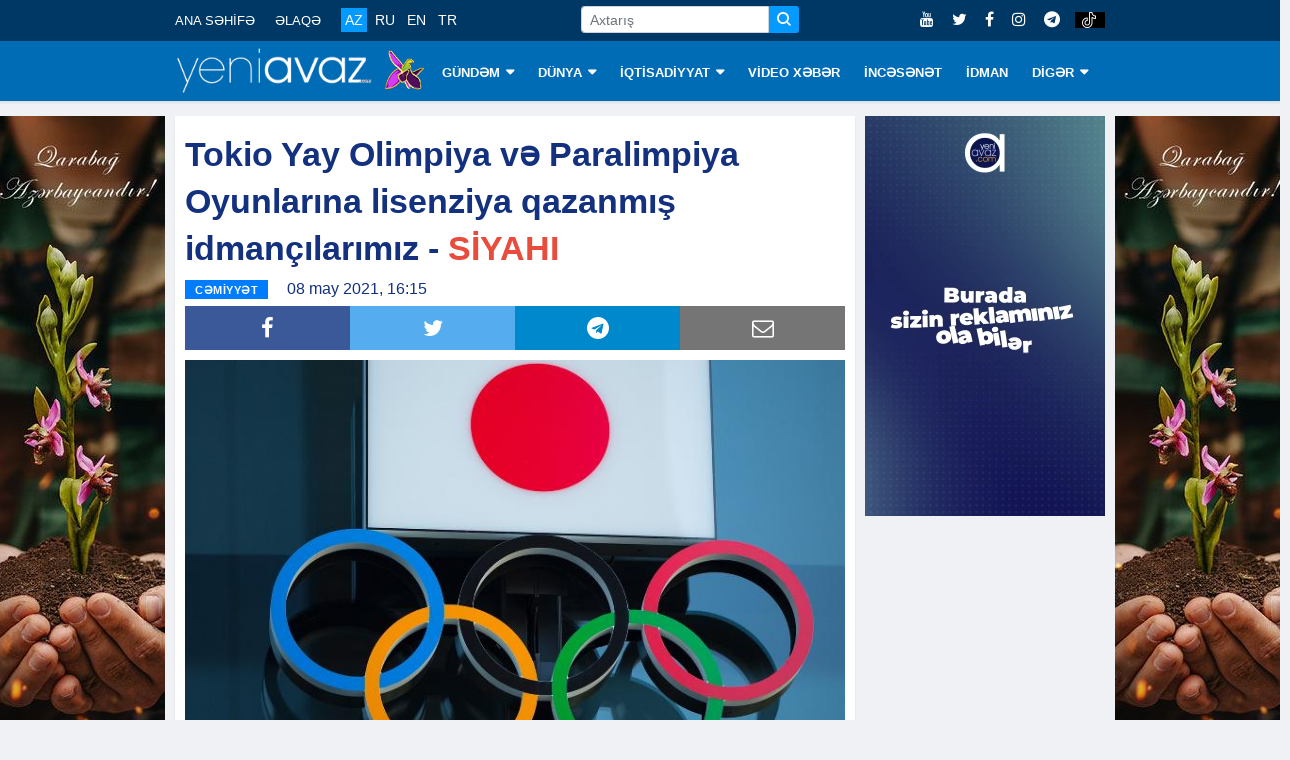

--- FILE ---
content_type: text/html; charset=utf-8
request_url: https://www.yeniavaz.com/az/news/167302/tokio-yay-olimpiya-ve-paralimpiya-oyunlarina-lisenziya-qazanmis-idmancilarimiz-siyahi
body_size: 10709
content:


<!doctype html>
<html lang="en">

<head itemscope itemtype="http://schema.org/WebSite">
    <!-- Google tag (gtag.js) -->
    <script async src="https://www.googletagmanager.com/gtag/js?id=G-03YQ0Q449G" type="f7eac47713c3a0d069cb5ff8-text/javascript"></script>
    <script type="f7eac47713c3a0d069cb5ff8-text/javascript">
        window.dataLayer = window.dataLayer || [];
        function gtag() { dataLayer.push(arguments); }
        gtag('js', new Date());

        gtag('config', 'G-03YQ0Q449G');
    </script>

    <meta name="google-site-verification" content="cMOhWueBZuvXdk_xejIdKnephguDN-5EQIYsOthAKUg" />

    <!-- Basic Page Needs =====================================-->
    <meta charset="utf-8">

    <meta http-equiv="refresh" content="600">

    <!-- Chrome, Firefox OS and Opera -->
    <meta name="theme-color" content="#0066ad">
    <!-- Windows Phone -->
    <meta name="msapplication-navbutton-color" content="#0066ad">
    <!-- iOS Safari -->
    <meta name="apple-mobile-web-app-status-bar-style" content="#0066ad">

    <!-- Mobile Specific Metas ================================-->
    <meta http-equiv="X-UA-Compatible" content="IE=edge">
    <meta name="viewport" content="width=device-width, initial-scale=1, shrink-to-fit=no">

    <!-- Schema.org markup for Google+ -->
    <meta itemprop="name" content="Tokio Yay Olimpiya və Paralimpiya Oyunlarına lisenziya qazanmış idmançılarımız - SİYAHI" />
    <meta itemprop="description" content="Yaponiyanın paytaxtı Tokioda keçiriləcək XXXll Yay Olimpiya və XVl Yay Paralimpiya Oyunlarına lisenziya qazanmış Azərbaycan idmançılarının siyahısı yenilənib.Gə" />
    <meta itemprop="image" content="https://cdn.yeniavaz.com/uploadedfiles/custom/2021/5/8/1/58d45df4-fa2d-44a3-a598-509fe64835ba/tokiyo-olimpic.jpg" />

    <!-- Twitter Card data -->
    <meta name="twitter:url" content="https://www.yeniavaz.com/az/news/167302/tokio-yay-olimpiya-ve-paralimpiya-oyunlarina-lisenziya-qazanmis-idmancilarimiz-siyahi" />
    <meta name="twitter:card" content="summary" />
    <meta name="twitter:creator" content="yeniavaz.com" />
    <meta name="twitter:title" content="Tokio Yay Olimpiya və Paralimpiya Oyunlarına lisenziya qazanmış idmançılarımız - SİYAHI" />
    <meta name="twitter:image" content="https://cdn.yeniavaz.com/uploadedfiles/custom/2021/5/8/1/58d45df4-fa2d-44a3-a598-509fe64835ba/tokiyo-olimpic.jpg">


    <!-- Site Title- -->
    <title>Tokio Yay Olimpiya və Paralimpiya Oyunlarına lisenziya qazanmış idmançılarımız - SİYAHI</title>

    <!-- META TAGS for SEO -->
    <meta charset="utf-8" />
    <meta name="description" content="Yaponiyanın paytaxtı Tokioda keçiriləcək XXXll Yay Olimpiya və XVl Yay Paralimpiya Oyunlarına lisenziya qazanmış Azərbaycan idmançılarının siyahısı yenilənib.Gə">
    <meta name="keywords" content="Tokio,Yay,Olimpiya,və,Paralimpiya,Oyunlarına,lisenziya,qazanmış,idmançılarımız,SİYAHI,ve,Oyunlarina,qazanmis,idmancilarimiz,SIYAHI,">
    <meta name="copyright" content="Copyright yeniavaz.com">
    <meta name="author" content="yeniavaz.com">
    <meta name="owner" content="yeniavaz.com">

    <!--favicon-->
    <link rel="apple-touch-icon" sizes="57x57" href="/Content/favicon/apple-icon-57x57.png">
    <link rel="apple-touch-icon" sizes="60x60" href="/Content/favicon/apple-icon-60x60.png">
    <link rel="apple-touch-icon" sizes="72x72" href="/Content/favicon/apple-icon-72x72.png">
    <link rel="apple-touch-icon" sizes="76x76" href="/Content/favicon/apple-icon-76x76.png">
    <link rel="apple-touch-icon" sizes="114x114" href="/Content/favicon/apple-icon-114x114.png">
    <link rel="apple-touch-icon" sizes="120x120" href="/Content/favicon/apple-icon-120x120.png">
    <link rel="apple-touch-icon" sizes="144x144" href="/Content/favicon/apple-icon-144x144.png">
    <link rel="apple-touch-icon" sizes="152x152" href="/Content/favicon/apple-icon-152x152.png">
    <link rel="apple-touch-icon" sizes="180x180" href="/Content/favicon/apple-icon-180x180.png">
    <link rel="icon" type="image/png" sizes="192x192" href="/Content/favicon/android-icon-192x192.png">
    <link rel="icon" type="image/png" sizes="32x32" href="/Content/favicon/favicon-32x32.png">
    <link rel="icon" type="image/png" sizes="96x96" href="/Content/favicon/favicon-96x96.png">
    <link rel="icon" type="image/png" sizes="16x16" href="/Content/favicon/favicon-16x16.png">

    <!-- VIEWPORT -->
    <meta name="viewport" content="width=device-width,initial-scale=1.0">

    <!-- FACEBOOK -->
    <meta property="fb:app_id" content="2085451688136025" />
    <meta property="og:url" content="https://www.yeniavaz.com/az/news/167302/tokio-yay-olimpiya-ve-paralimpiya-oyunlarina-lisenziya-qazanmis-idmancilarimiz-siyahi" />
    <meta property="og:type" content="website" />
    <meta property="og:description" content="Yaponiyanın paytaxtı Tokioda keçiriləcək XXXll Yay Olimpiya və XVl Yay Paralimpiya Oyunlarına lisenziya qazanmış Azərbaycan idmançılarının siyahısı yenilənib.Gə" />
    <meta property="og:title" content="Tokio Yay Olimpiya və Paralimpiya Oyunlarına lisenziya qazanmış idmançılarımız - SİYAHI" />
    <meta property="og:site_name" content="www.yeniavaz.com" />
    <meta property="og:image" content="https://cdn.yeniavaz.com/uploadedfiles/custom/2021/5/8/1/58d45df4-fa2d-44a3-a598-509fe64835ba/tokiyo-olimpic.jpg" />
    <meta property="og:image:url" content="https://cdn.yeniavaz.com/uploadedfiles/custom/2021/5/8/1/58d45df4-fa2d-44a3-a598-509fe64835ba/tokiyo-olimpic.jpg" />
    <meta property="og:image:width" content="480" />
    <meta property="og:image:height" content="280" />

    
    <meta name="robots" content="index,follow" />

    <link rel="canonical" href="https://www.yeniavaz.com/az/news/167302/tokio-yay-olimpiya-ve-paralimpiya-oyunlarina-lisenziya-qazanmis-idmancilarimiz-siyahi" />

    <link href="/Content/css/YourBundle?v=FrOtlYgMSV8XbU6XdVST_wBAFWMaWDPOZZqzuNEZ1Rs1" rel="stylesheet"/>


    
    <link href="/Content/css/CustomCss_News.min.css?v=1.3" rel="stylesheet" />


    <link rel="manifest" href="/manifest.json" />
    

    

    

    
	
	<script async src="https://pagead2.googlesyndication.com/pagead/js/adsbygoogle.js?client=ca-pub-6981521523503885" crossorigin="anonymous" type="f7eac47713c3a0d069cb5ff8-text/javascript"></script>

    <script type="f7eac47713c3a0d069cb5ff8-text/javascript">
        window.digitalks = window.digitalks || new function () { var t = this; t._e = [], t._c = {}, t.config = function (c) { var i; t._c = c, t._c.script_id ? ((i = document.createElement("script")).src = "//data.digitalks.az/v1/scripts/" + t._c.script_id + "/track.js?&cb=" + Math.random(), i.async = !0, document.head.appendChild(i)) : console.error("digitalks: script_id cannot be empty!") };["track", "identify"].forEach(function (c) { t[c] = function () { t._e.push([c].concat(Array.prototype.slice.call(arguments, 0))) } }) };

        digitalks.config({
            script_id: "94a35c92-656d-4d94-af10-2a289c21ec12",
            page_url: location.href,
            referrer: document.referrer
        })
    </script>
</head>

<body class="body-color" itemscope="itemscope" itemtype="http://schema.org/WebPage">

    <section id="sectionTopBanner1" class="header-middle horizontal-banner d-none d-sm-block">

    </section>

    <section class="top-bar d-none d-lg-block d-xl-none d-xl-block" id="sectionMenuTop">
        <div class="container">
            <div class="row">
                <div class="col-lg-9 align-self-center md-center-item">

                    <ul class="ts-top-nav">
                        <li>
                            <a href="/az">ANA SƏHİFƏ</a>
                        </li>
                        <li>
                            <a href="/az/contact">ƏLAQƏ</a>
                        </li>
                        <li>
                            <div class="divLang">
                                <a href="/az" class="lang  activeMenu">AZ</a>
                                <a href="/ru" class="lang  ">RU</a>
                                <a href="/en" class="lang  ">EN</a>
                                <a href="/tr" class="lang  ">TR</a>
                            </div>
                        </li>
                        <li class="customWidth-90">

                        </li>
                        <li>
                            <form class="frmSearch1">
                                <div class="input-group input-group-sm">
                                    <input type="text" placeholder="Axtarış" autocomplete="off" class="form-control txtSearch">
                                    <div class="input-group-prepend">
                                        <button type="button" class="btn btn-primary btn-sm btnSearch">
                                            <i class="icon icon-search"></i>
                                        </button>
                                    </div>
                                </div>
                            </form>
                        </li>
                    </ul>
                </div>

                <div class="col-lg-3 text-right align-self-center">
                    <ul class="top-social">
                        <li>
                            <a href="https://www.youtube.com/c/YeniAvazTV" target="_blank">
                                <i class="fa fa-youtube"></i>
                            </a>
                            <a href="https://twitter.com/yeniavaz_com" target="_blank">
                                <i class="fa fa-twitter"></i>
                            </a>
                            <a href="https://www.facebook.com/yeniavaz2016" target="_blank">
                                <i class="fa fa-facebook"></i>
                            </a>

                            <a href="https://www.instagram.com/yeniavaz_com/" target="_blank">
                                <i class="fa fa-instagram"></i>
                            </a>

                            <a href="https://t.me/yeniavaz" target="_blank">
                                <i class="fa fa-telegram"></i>
                            </a>

                            <a href="https://www.tiktok.com/@yeniavaz.com" target="_blank" class="tiktok">
                                <img src="/Content/images/icon/tiktok-64.png" />
                            </a>
                        </li>
                    </ul>
                </div>

            </div>
        </div>
    </section>

    <section id="sectionBannerMobileTop" class="d-block d-sm-none">
        <div class="MobileTop1_1">
                <div class="MobileTop1_2">

                </div>
        </div>
    </section>

    <header class="navbar-standerd nav-item" id="navHeader">
        <input name="__RequestVerificationToken" type="hidden" value="TXxzILvaNx86GhfTEyfXA92e-NaciJSn-ACWefAssY9A47qeBjp-hI-RWhAGLB7ooPaPUl9CbfRXNB6f2DtNUhmCNpcnXrMkDlsAAw6X0Mg1" />

        <div class="container">
            <div class="row">

                <div class="col-lg-12">
                    <nav class="navigation ts-main-menu navigation-landscape">
                        <div class="nav-header d-block d-sm-none d-none d-sm-block d-md-none d-md-block d-lg-none">
                            <div style="text-align: center;">
                                <a class="nav-brand" href="/az">
                                    <img src="/Content/images/logo/yeniavaz.png"
                                         style="height: 38px; width: 167px;" alt="Loqo">
                                </a>

                                <img class="img-xb-mobil" src="/Content/images/custom/xb64.png"
                                     style="height: 35px; width: 34px;" />
                            </div>

                            <form class="frmSearch1" style="display: none;">
                                <div class="input-group input-group-sm">
                                    <input type="text" placeholder="Axtarış" autocomplete="off" class="form-control txtSearch">
                                    <div class="input-group-prepend">
                                        <button type="button" class="btn btn-primary btn-sm btnSearch">
                                            <i class="icon icon-search"></i>
                                        </button>
                                    </div>
                                </div>
                            </form>

                            <div class="nav-toggle"></div>
                            <div class="nav-search">
                                <i class="icon icon-search searchIcon"></i>
                                <div class="closeIcon customHide">✕</div>
                            </div>

                            <div class="divBottomMobile">
                                <div class="divLang">
                                    <a href="/az" class="lang  activeMenu">AZ</a>
                                    <a href="/ru" class="lang  ">RU</a>
                                    <a href="/en" class="lang  ">EN</a>
                                    <a href="/tr" class="lang  ">TR</a>
                                </div>

                                <div style="float:right; margin-top: -32px;">
                                    <ul class="top-social">
                                        <li>
                                            <a href="https://www.youtube.com/c/YeniAvazTV" target="_blank">
                                                <i class="fa fa-youtube"></i>
                                            </a>
                                            <a href="https://twitter.com/yeniavaz_com" target="_blank">
                                                <i class="fa fa-twitter"></i>
                                            </a>
                                            <a href="https://www.facebook.com/yeniavaz2016" target="_blank">
                                                <i class="fa fa-facebook"></i>
                                            </a>

                                            <a href="https://www.instagram.com/yeniavaz_com/" target="_blank">
                                                <i class="fa fa-instagram"></i>
                                            </a>

                                            <a href="https://t.me/yeniavaz" target="_blank">
                                                <i class="fa fa-telegram"></i>
                                            </a>

                                            <a href="https://www.tiktok.com/@yeniavaz.com" target="_blank" class="tiktok">
                                                <img src="/Content/images/icon/tiktok-64.png" />
                                            </a>
                                        </li>
                                    </ul>
                                </div>
                            </div>
                        </div>

                        <div class="nav-menus-wrapper clearfix">
                            <ul class="nav-menu">
                                <li class="customLogo d-none d-lg-block d-xl-none d-xl-block">
                                    <a style="padding-left:0 !important;" href="/az">
                                        <img src="/Content/images/logo/yeniavaz.png"
                                             style="height: 45px; width:197px;" alt="Loqo">
                                    </a>

                                    <img class="img-xb-desktop" src="/Content/images/custom/xb64.png"
                                         style="height: 42px; width: 41px;" />
                                </li>

                                    <li>
                                        <a href="/az/menu/1/gundem">G&#220;NDƏM</a>

                                            <ul class="nav-dropdown">
                                                    <li><a href="/az/menu/81/siyaset">SİYASƏT</a></li>
                                                    <li><a href="/az/menu/10/cemiyyet">CƏMİYYƏT</a></li>
                                                    <li><a href="/az/menu/11/hadise">HADİSƏ</a></li>
                                                    <li><a href="/az/menu/82/kriminal">KRİMİNAL</a></li>
                                            </ul>
                                    </li>
                                    <li>
                                        <a href="/az/menu/2/dunya">D&#220;NYA</a>

                                            <ul class="nav-dropdown">
                                                    <li><a href="/az/menu/8/qeribe-dunya">QƏRİBƏ D&#220;NYA</a></li>
                                            </ul>
                                    </li>
                                    <li>
                                        <a href="/az/menu/3/iqtisadiyyat">İQTİSADİYYAT</a>

                                            <ul class="nav-dropdown">
                                                    <li><a href="/az/menu/83/statistika">STATİSTİKA</a></li>
                                                    <li><a href="/az/menu/84/tender">TENDER</a></li>
                                                    <li><a href="/az/menu/85/maliyye">MALİYYƏ</a></li>
                                                    <li><a href="/az/menu/86/avtomobil">AVTOMOBİL</a></li>
                                                    <li><a href="/az/menu/87/insaat-ve-emlak">İNŞAAT VƏ ƏMLAK</a></li>
                                                    <li><a href="/az/menu/88/turizm">TURİZM</a></li>
                                                    <li><a href="/az/menu/89/aqrar">AQRAR</a></li>
                                                    <li><a href="/az/menu/90/ticaret">TİCARƏT</a></li>
                                            </ul>
                                    </li>
                                    <li>
                                        <a href="/az/menu/18/video-xeber">VİDEO XƏBƏR</a>

                                    </li>
                                    <li>
                                        <a href="/az/menu/4/incesenet">İNCƏSƏNƏT</a>

                                    </li>
                                    <li>
                                        <a href="/az/menu/6/idman">İDMAN</a>

                                    </li>
                                    <li>
                                        <a href="/az/menu/79/diger">DİGƏR</a>

                                            <ul class="nav-dropdown">
                                                    <li><a href="/az/menu/91/arasdirma">ARAŞDIRMA</a></li>
                                                    <li><a href="/az/menu/80/elm-ve-texnologiya">ELM VƏ TEXNOLOGİYA</a></li>
                                                    <li><a href="/az/menu/13/saglamliq">SAĞLAMLIQ</a></li>
                                                    <li><a href="/az/menu/19/hemsohbet">HƏMS&#214;HBƏT</a></li>
                                                    <li><a href="/az/menu/24/infoqrafika">İNFOQRAFİKA</a></li>
                                                    <li><a href="/az/menu/25/elanlar">ELANLAR</a></li>
                                                    <li><a href="/az/menu/27/psixologiya">PSİXOLOGİYA</a></li>
                                                    <li><a href="/az/menu/92/aile">AİLƏ</a></li>
                                                    <li><a href="/az/authors">YAZARLAR</a></li>
                                                    <li><a href="/az/menu/23/edebiyyat">ƏDƏBİYYAT</a></li>
                                                    <li><a href="/az/menu/93/fotoreportaj">FOTOREPORTAJ</a></li>
                                            </ul>
                                    </li>

                                <li class="d-block d-sm-none">
                                    <a href="/az/contact">ƏLAQƏ</a>
                                </li>
                            </ul>
                        </div>
                    </nav>
                </div>
            </div>
        </div>
    </header>

    <section class="block-wrapper d-none d-lg-block sectionVerticalBanner" id="sectionVerticalBanner">
        <div class="container">
            <div style="position: relative;">
                <div class="mainVerticalBanner left">
                    <div class="vertical-banner left divAdvertisement2" id="divAdvertisement2_1">
<img alt="" src="https://cdn.yeniavaz.com/uploadedfiles/custom/2021/5/27/1/59974f2a-de5a-4355-a627-13d18693bee2/qarabag-banner2.jpg" style="width: 175px; height: 666px;" />                    </div>
                </div>
                <div class="mainVerticalBanner right">
                    <div class="vertical-banner right divAdvertisement2" id="divAdvertisement2_2">
<img alt="" src="https://cdn.yeniavaz.com/uploadedfiles/custom/2021/5/27/1/59974f2a-de5a-4355-a627-13d18693bee2/qarabag-banner2.jpg" style="width: 175px; height: 666px;" />                    </div>
                </div>
            </div>
        </div>
    </section>

    <div id="divDetectScreen" class="d-none d-lg-block" style="height:0;"></div>

    

<section class="single-post-wrapper" id="sectionSinglePost">
    <div class="container">
        <div class="row">
            <div itemscope itemtype="http://schema.org/NewsArticle" class="col-lg-9" id="divBlockLeft">

                <div class="ts-grid-box content-wrapper">
                    <div class="entry-header">
                        <h1 class="post-title lg" itemprop="name">Tokio Yay Olimpiya və Paralimpiya Oyunlarına lisenziya qazanmış idman&ccedil;ılarımız - <span style="color:#e74c3c;">SİYAHI</span>
</h1>

                        <meta itemprop="datePublished" content="2021-05-08">
                        <meta itemprop="dateModified" content="2021-05-08">
                        <meta itemprop="author" content="www.yeniavaz.com">
                        <meta itemprop="image" content="https://cdn.yeniavaz.com/uploadedfiles/custom/2021/5/8/1/58d45df4-fa2d-44a3-a598-509fe64835ba/tokiyo-olimpic.jpg">
                        <link itemprop="mainEntityOfPage" href="https://www.yeniavaz.com/az/news/167302/tokio-yay-olimpiya-ve-paralimpiya-oyunlarina-lisenziya-qazanmis-idmancilarimiz-siyahi" />

                        <div itemprop="publisher" itemscope itemtype="http://schema.org/Organization">
                            <meta itemprop="name" content="yeniavaz.com">
                            <div itemprop="logo" itemscope itemtype="https://schema.org/ImageObject">
                                <meta itemprop="url" content="https://www.yeniavaz.com/Content/images/logo/yeniavaz.png">
                            </div>
                        </div>

                        <meta itemprop="headline" content="Tokio Yay Olimpiya və Paralimpiya Oyunlarına lisenziya qazanmış idman&#231;ılarımız - SİYAHI">

                        <div>
                            <ul class="post-meta-info" style="float:left;">
                                <li>
                                    <span class="post-cat ts-yellow-bg" style="position: relative; background-color: #007dff">CƏMİYYƏT</span>
                                </li>
                                <li>
                                    08 may 2021, 16:15
                                </li>
                                
                            </ul>

                        </div>

                        <div class="divSocialShare widgets social-widget" style="clear:both;">
    <ul class="ts-social-list">
        <li class="ts-facebook">
            <a class="share" href="https://www.facebook.com/sharer.php?u=https://www.yeniavaz.com/az/news/167302/tokio-yay-olimpiya-ve-paralimpiya-oyunlarina-lisenziya-qazanmis-idmancilarimiz-siyahi" target="_blank">
                <i class="fa fa-facebook"></i>
            </a>
        </li>
        <li class="ts-google-plus d-none d-lg-none d-xl-none">
            <a class="share" href="https://plus.google.com/share?url=https://www.yeniavaz.com/az/news/167302/tokio-yay-olimpiya-ve-paralimpiya-oyunlarina-lisenziya-qazanmis-idmancilarimiz-siyahi" target="_blank">
                <i class="fa fa-google-plus"></i>
            </a>
        </li>
        <li class="ts-twitter">
            <a class="share" href="https://twitter.com/share?url=https://www.yeniavaz.com/az/news/167302/tokio-yay-olimpiya-ve-paralimpiya-oyunlarina-lisenziya-qazanmis-idmancilarimiz-siyahi" target="_blank">
                <i class="fa fa-twitter"></i>
            </a>
        </li>
        <li class="ts-linkedin d-none">
            <a class="share" href="http://www.linkedin.com/shareArticle?mini=true&amp;url=https://www.yeniavaz.com/az/news/167302/tokio-yay-olimpiya-ve-paralimpiya-oyunlarina-lisenziya-qazanmis-idmancilarimiz-siyahi" target="_blank">
                <i class="fa fa-linkedin"></i>
            </a>
        </li>
        <li class="ts-whatsapp d-lg-none d-xl-none">
            <a class="whatsapp" href="whatsapp://send?text=https://www.yeniavaz.com/az/news/167302/tokio-yay-olimpiya-ve-paralimpiya-oyunlarina-lisenziya-qazanmis-idmancilarimiz-siyahi" data-action="share/whatsapp/share">
                <i class="fa fa-whatsapp"></i>
            </a>
        </li>
        <li class="ts-telegram">
            <a href="https://t.me/share/url?url=https://www.yeniavaz.com/az/news/167302/tokio-yay-olimpiya-ve-paralimpiya-oyunlarina-lisenziya-qazanmis-idmancilarimiz-siyahi" target="_blank">
                <i class="fa fa-telegram"></i>
            </a>
        </li>
        <li class="ts-email d-none d-lg-block d-xl-block">
            <a href="/cdn-cgi/l/email-protection#[base64]" target="_blank">
                <i class="fa fa-envelope-o"></i>
            </a>
        </li>
    </ul>
</div>

                    </div>

                    <div class="post-content-area" style="clear:both;">

                        <!--<div class="d-block d-sm-none" style="width: 100%;text-align: center; margin: 0 0 20px 0;">
            <div class="kivpro_ya_mobile1" style="max-height:100px;overflow:hidden;">
                <script async src="https://pagead2.googlesyndication.com/pagead/js/adsbygoogle.js"></script>-->
                        <!-- yeniavaz.com_mobile_news_1 -->
                        <!--<ins class="adsbygoogle"
                         style="display:inline-block;width:300px;height:100px"
                         data-ad-client="ca-pub-5008846581636996"
                         data-ad-slot="7092124366"></ins>
                    <script>
                        (adsbygoogle = window.adsbygoogle || []).push({});

                    </script>
                </div>
            </div>-->

                        <div itemprop="articleBody" class="entry-content post-media post-featured-image" id="divContentCustomFormat">
<p><strong><img alt="" src="https://cdn.yeniavaz.com/uploadedfiles/custom/2021/5/8/1/58d45df4-fa2d-44a3-a598-509fe64835ba/tokiyo-olimpic.jpg" style="width: 700px; height: 460px;" /><br />
Yaponiyanın paytaxtı Tokioda ke&ccedil;iriləcək XXXll Yay Olimpiya və XVl Yay Paralimpiya Oyunlarına lisenziya qazanmış Azərbaycan idman&ccedil;ılarının siyahısı yenilənib.</strong></p>

<p>Gənclər və İdman Nazirliyinin mətbuat katibi Səmayə Məmmədovanın&nbsp;verdiyi məlumata g&ouml;rə, siyahıya &ouml;tən g&uuml;n daha 2 yeni idman&ccedil;ı əlavə olunub. Bolqarıstanın paytaxtı Sofiyada ke&ccedil;irilən Avropa Təsnifat Turnirində taekvondo&ccedil;u Fəridə Əzizova (67 kq) və D&uuml;nya Təsnifat Turnirində qadın g&uuml;ləş&ccedil;i Elis Manolova (68 kq) finala y&uuml;ksələrək, həmin vəsiqələrə yiyələniblər. Hələlik olimpiadaya 19, paralimpiadaya 9 azərbaycanlı idman&ccedil;ının lisenziyası rəsmiləşib. Həmin vəsiqələri beynəlxalq idman federasiyaları rəsmən elan edib.</p>

<p><strong>XXXII Yay Olimpiya Oyunlarına lisenziya qazanmış idman&ccedil;ıların</strong></p>

<p><strong>S İ Y A H I S I</strong></p>

<table>
	<thead>
		<tr>
			<th>S/S</th>
			<th>İdman&ccedil;ının adı və soyadı</th>
			<th>İdman n&ouml;v&uuml; və fənni</th>
			<th>Lisenziya qazanılan yarışın adı</th>
			<th>Lisenziya qazanılan yarışın tarixi və yeri</th>
			<th>Qeyd</th>
		</tr>
	</thead>
	<tbody>
		<tr>
			<td>
			<p>1.</p>
			</td>
			<td>Anna Skidan</td>
			<td>Atletika (&ccedil;əkic atma)</td>
			<td>World Challange Nanjing 2019</td>
			<td>20-21 may 2019-cu il,<br />
			&Ccedil;in, Nanjinq</td>
			<td>Final mərhələsində 5-ci yer olmaqla lisenziya əldə etdi</td>
		</tr>
		<tr>
			<td>
			<p>2.</p>
			</td>
			<td>Nazim Babayev</td>
			<td>Atletika<br />
			(&uuml;&ccedil; təkanla tullanma)</td>
			<td>Qış d&uuml;nya turu</td>
			<td>18-20 fevral 2020-ci il,<br />
			Fransa, Lievin</td>
			<td>Final mərhələsində 2-ci yer olmaqla lisenziya əldə etdi</td>
		</tr>
		<tr>
			<td>
			<p>3.</p>
			</td>
			<td>Maksim Şemberev</td>
			<td>&Uuml;zg&uuml;&ccedil;&uuml;l&uuml;k (400 m qarışıq)</td>
			<td>D&uuml;nya &ccedil;empionatı</td>
			<td>12-28 iyul 2019-cu il,<br />
			Cənubi Koreya, Kvanju</td>
			<td>Final mərhələsində 6-cı yer olmaqla lisenziya əldə etdi</td>
		</tr>
		<tr>
			<td>
			<p>4.</p>
			</td>
			<td>Mariya Stadnik</td>
			<td>Qadın g&uuml;ləşi (50 kq)</td>
			<td>D&uuml;nya &ccedil;empionatı</td>
			<td>14-22 sentyabr 2019-cu il,<br />
			Qazaxıstan, Nur-Sultan</td>
			<td>Qızıl medal qazanmaqla lisenziya əldə etdi</td>
		</tr>
		<tr>
			<td>
			<p>5.</p>
			</td>
			<td>Elis Manolova</td>
			<td>Qadın g&uuml;ləşi (68 kq)</td>
			<td>D&uuml;nya Olimpiya təsnifat turniri</td>
			<td>06-09 may 2021-ci il,<br />
			Bolqarıstan, Sofiya</td>
			<td>Finala &ccedil;ıxmaqla lisenziya qazandı</td>
		</tr>
		<tr>
			<td>
			<p>6.</p>
			</td>
			<td>Şərif Şərifov</td>
			<td>Sərbəst g&uuml;ləş (97 kq)</td>
			<td>D&uuml;nya &ccedil;empionatı</td>
			<td>14-22 sentyabr 2019-cu il,<br />
			Qazaxıstan, Nur-Sultan</td>
			<td>G&uuml;m&uuml;ş medal qazanmaqla lisenziya əldə etdi</td>
		</tr>
		<tr>
			<td>
			<p>7.</p>
			</td>
			<td>Hacı Əliyev</td>
			<td>Sərbəst g&uuml;ləş (65 kq)</td>
			<td>Avropa Olimpiya təsnifat turniri</td>
			<td>18-21 mart 2021-ci il,<br />
			Macarıstan, Budapeşt</td>
			<td>G&uuml;m&uuml;ş medal qazanmaqla lisenziya əldə etdi</td>
		</tr>
		<tr>
			<td>
			<p>8.</p>
			</td>
			<td>Hacımurad Hacıyev</td>
			<td>Sərbəst g&uuml;ləş (74 kq)</td>
			<td>Avropa Olimpiya təsnifat turniri</td>
			<td>18-21 mart 2021-ci il,<br />
			Macarıstan, Budapeşt</td>
			<td>G&uuml;m&uuml;ş medal qazanmaqla lisenziya əldə etdi</td>
		</tr>
		<tr>
			<td>
			<p>9.</p>
			</td>
			<td>İslam Abbasov</td>
			<td>Yunan-Roma g&uuml;ləşi (87 kq)</td>
			<td>Avropa Olimpiya təsnifat turniri</td>
			<td>18-21 mart 2021-ci il,<br />
			Macarıstan, Budapeşt</td>
			<td>Qızıl medal qazanmaqla lisenziya əldə etdi</td>
		</tr>
		<tr>
			<td>
			<p>10.</p>
			</td>
			<td>Z&ouml;hrə Ağamirova</td>
			<td>Bədii gimnastika (&ccedil;oxn&ouml;v&ccedil;&uuml;l&uuml;k)</td>
			<td>D&uuml;nya &ccedil;empionatı</td>
			<td>16-22 sentyabr 2019-cu il,<br />
			Azərbaycan, Bakı</td>
			<td>B qrupunda 4-c&uuml; yer olmaqla lisenziya qazandı</td>
		</tr>
		<tr>
			<td>
			<p>11.</p>
			</td>
			<td>Azərbaycan (qrup)</td>
			<td>Bədii gimnastika<br />
			(qrup - &ccedil;oxn&ouml;v&ccedil;&uuml;l&uuml;k)</td>
			<td>D&uuml;nya &ccedil;empionatı</td>
			<td>16-22 sentyabr 2019-cu il,<br />
			Azərbaycan, Bakı</td>
			<td>Yetərli xal toplayaraq lisenziya əldə etdilər</td>
		</tr>
		<tr>
			<td>
			<p>12.</p>
			</td>
			<td>Marina Nekrasova</td>
			<td>İdman gimnastikası (qadınlar - &ccedil;oxn&ouml;v&ccedil;&uuml;l&uuml;k)</td>
			<td>D&uuml;nya &ccedil;empionatı</td>
			<td>04-13 oktyabr 2019-cu il,<br />
			Almaniya, Ştutqart</td>
			<td>Yetərli xal toplayaraq lisenziya əldə etdi</td>
		</tr>
		<tr>
			<td>
			<p>13.</p>
			</td>
			<td>İvan Tixonov</td>
			<td>İdman gimnastikası (kişilər - &ccedil;oxn&ouml;v&ccedil;&uuml;l&uuml;k)</td>
			<td>D&uuml;nya &ccedil;empionatı</td>
			<td>04-13 oktyabr 2019-cu il,<br />
			Almaniya, Ştutqart</td>
			<td>Yetərli xal toplayaraq lisenziya əldə etdi</td>
		</tr>
		<tr>
			<td>
			<p>14.</p>
			</td>
			<td>Ruslan Lunyov</td>
			<td>G&uuml;llə atıcılığı<br />
			(25 m məsafəyə ki&ccedil;ik&ccedil;aplı tapan&ccedil;adan atəşa&ccedil;ma)</td>
			<td>Avropa &ccedil;empionatı</td>
			<td>11-23 sentyabr 2019-cu il,<br />
			İtaliya, Boloniya</td>
			<td>Final mərhələsində 1-ci yer olmaqla lisenziya əldə etdi</td>
		</tr>
		<tr>
			<td>
			<p>15.</p>
			</td>
			<td>Azərbaycan</td>
			<td>Velosiped (şosse)</td>
			<td>-</td>
			<td>-</td>
			<td>Olimpiya reytinqdə 44-c&uuml; olmaqla lisenziya əldə etdi</td>
		</tr>
		<tr>
			<td>
			<p>16.</p>
			</td>
			<td>Milad Beigi Har&ccedil;egani</td>
			<td>Taekvondo (-80 kq)</td>
			<td>-</td>
			<td>-</td>
			<td>Olimpiya reytinqdə 2-ci olmaqla lisenziya əldə etdi</td>
		</tr>
		<tr>
			<td>
			<p>17.</p>
			</td>
			<td>Fəridə Əzizova</td>
			<td>Taekvondo (-80 kq)</td>
			<td>Avropa Olimpiya təsnifat turniri</td>
			<td>06-09 may 2021-ci il,<br />
			Bolqarıstan, Sofiya</td>
			<td>Finala &ccedil;ıxmaqla lisenziya qazandı</td>
		</tr>
		<tr>
			<td>
			<p>18.</p>
			</td>
			<td>Tayfur Əliyev</td>
			<td>Boks (57 kq)</td>
			<td>Avropa Olimpiya təsnifat turniri</td>
			<td>14-24 mart 2020-ci il,<br />
			B&ouml;y&uuml;k Britaniya, London</td>
			<td>1/4 mərhələyə ke&ccedil;məklə lisenziya qazandı</td>
		</tr>
		<tr>
			<td>
			<p>19.</p>
			</td>
			<td>Anna Başta</td>
			<td>Qılıncoynatma<br />
			(sablya, qadınlar)</td>
			<td>-</td>
			<td>-</td>
			<td>Olimpiya reytinqinə əsasən lisenziya qazandı</td>
		</tr>
	</tbody>
</table>

<p>Qazanılan lisenziyalardan 3-&uuml; sərbəst g&uuml;ləşin, hərəyə 2-si atletika, bədii gimnastika, idman gimnastikası, qadın g&uuml;ləşi və taekvondonun, hərəyə 1-i atıcılıq, yunan-Roma g&uuml;ləşi, &uuml;zg&uuml;&ccedil;&uuml;l&uuml;k, şosse velosipedi, boks və qılıncoynatmanın payına d&uuml;ş&uuml;r.</p>

<p><strong>XVI Yay Paralimpiya&nbsp;</strong><strong>Oyunlarına lisenziya qazanmış idman&ccedil;ılarımızın</strong></p>

<p><strong>S İ Y A H I S I</strong></p>

<table>
	<thead>
		<tr>
			<th>S/S</th>
			<th>İdman&ccedil;ının adı və soyadı</th>
			<th>İdman n&ouml;v&uuml; və fənni</th>
			<th>Lisenziya qazanılan yarışın adı</th>
			<th>Lisenziya qazanılan yarışın tarixi və yeri</th>
			<th>Qeyd<br />
			<strong>(lisenziyanı hansı nəticə ilə əldə etdi)</strong></th>
		</tr>
	</thead>
	<tbody>
		<tr>
			<td>
			<p>1.</p>
			</td>
			<td>Oloxan Musayev</td>
			<td>Atletika,<br />
			l&ouml;vhə atma</td>
			<td>D&uuml;nya &Ccedil;empionatı</td>
			<td>07-15 noyabr 2019-cu il,<br />
			BƏƏ, Dubay şəhəri</td>
			<td>D&uuml;nya &ccedil;empionatında 4-c&uuml; yer olmaqla lisenziya əldə etdi (41.58 m)</td>
		</tr>
		<tr>
			<td>
			<p>2.</p>
			</td>
			<td>Samir Nəbiyev</td>
			<td>Atletika,<br />
			n&uuml;və itələmə</td>
			<td>D&uuml;nya &Ccedil;empionatı</td>
			<td>07-15 noyabr 2019-cu il,<br />
			BƏƏ, Dubay şəhəri</td>
			<td>D&uuml;nya &ccedil;empionatında 4-c&uuml; yer olmaqla lisenziya əldə etdi (14.06 m)</td>
		</tr>
		<tr>
			<td>
			<p>3.</p>
			</td>
			<td>Kamil Əliyev</td>
			<td>Atletika,<br />
			uzunluğa tullanma</td>
			<td>D&uuml;nya &Ccedil;empionatı</td>
			<td>07-15 noyabr 2019-cu il,<br />
			BƏƏ, Dubay şəhəri</td>
			<td>D&uuml;nya &ccedil;empionatında b&uuml;r&uuml;nc medal qazanmaqla lisenziya əldə etdi (7.00 m)</td>
		</tr>
		<tr>
			<td>
			<p>4.</p>
			</td>
			<td>Raman Salei</td>
			<td>&Uuml;zg&uuml;&ccedil;&uuml;l&uuml;k,<br />
			100 m arxası&uuml;stə</td>
			<td>D&uuml;nya &Ccedil;empionatı</td>
			<td>09-15 sentyabr 2019-cu il,<br />
			İngiltərə, London şəhəri</td>
			<td>D&uuml;nya &ccedil;empionatında g&uuml;m&uuml;ş medal qazanmaqla lisenziya əldə etdi (1:01.00 dəq)</td>
		</tr>
		<tr>
			<td>
			<p>5.</p>
			</td>
			<td>Dana Şandıbina</td>
			<td>&Uuml;zg&uuml;&ccedil;&uuml;l&uuml;k</td>
			<td>-</td>
			<td>-</td>
			<td>D&uuml;nya reytinqində 10-cu yer olmaqla lisenziya əldə etdi</td>
		</tr>
		<tr>
			<td>
			<p>6.</p>
			</td>
			<td>Vəli İsrafilov</td>
			<td>&Uuml;zg&uuml;&ccedil;&uuml;l&uuml;k</td>
			<td>D&uuml;nya &Ccedil;empionatı</td>
			<td>09-15 sentyabr 2019-cu il,<br />
			İngiltərə, London şəhəri</td>
			<td>D&uuml;nya &ccedil;empionatında b&uuml;r&uuml;nc medal qazanmaqla lisenziya əldə etdi</td>
		</tr>
		<tr>
			<td>
			<p>7.</p>
			</td>
			<td>Yelena Taranova</td>
			<td>G&uuml;llə atıcılğı,<br />
			25 metrə məsafəyə atəş</td>
			<td>D&uuml;nya &Ccedil;empionatı</td>
			<td>12-18 oktyabr 2019-cu il,<br />
			Avstraliya, Sidney şəhəri</td>
			<td>D&uuml;nya &ccedil;empionatında 20-ci yer olmaqla lisenziya əldə etdi (557 xal)</td>
		</tr>
		<tr>
			<td>
			<p>8.</p>
			</td>
			<td>Kamran Zeynalov</td>
			<td>G&uuml;llə atıcılğı,<br />
			50 metrə məsafəyə atış</td>
			<td>D&uuml;nya &Ccedil;empionatı</td>
			<td>12-18 oktyabr 2019-cu il,<br />
			Avstraliya, Sidney şəhəri</td>
			<td>D&uuml;nya &ccedil;empionatında 15-ci yer olmaqla lisenziya əldə etdi (524 xal)</td>
		</tr>
		<tr>
			<td>
			<p>9.</p>
			</td>
			<td>Elşən H&uuml;seynov</td>
			<td>Pauerliftinq,<br />
			+107kq &ccedil;əki dərəcəsi</td>
			<td>A&ccedil;ıq Avropa &Ccedil;empionatı</td>
			<td>22-29 may 2018-ci il,<br />
			Fransa, Berk-sur-Mer</td>
			<td>A&ccedil;ıq Avropa &Ccedil;empionatında qızıl medal qazanmaqla lisenziya əldə etdi (230 kg)</td>
		</tr>
	</tbody>
</table>

                        </div>

                        <!--<div class="d-block d-sm-none" style="width: 100%;text-align: center; margin: 0 0 20px 0;">
            <div class="kivpro_ya_mobile1" style="max-height:100px;overflow:hidden;">
                <script async src="https://pagead2.googlesyndication.com/pagead/js/adsbygoogle.js"></script>-->
                        <!-- yeniavaz.com_mobile_news_2 -->
                        <!--<ins class="adsbygoogle"
                         style="display:block"
                         data-ad-client="ca-pub-5008846581636996"
                         data-ad-slot="8852569222"
                         data-ad-format="auto"
                         data-full-width-responsive="true"></ins>
                    <script>
                        (adsbygoogle = window.adsbygoogle || []).push({});

                    </script>
                </div>
            </div>-->

                    </div>

                </div>

                <!--<div class="d-none d-sm-block">
    <div class="kivpro_ya_desktop_news" style="max-height:450px;overflow:hidden;">
        <div class="kivpro_ya_desktop_news1" style="width:100%;float: left;">
            <script async src="https://pagead2.googlesyndication.com/pagead/js/adsbygoogle.js"></script>-->
                <!-- yeniavaz.com_desktop_news_1 -->
                <!--<ins class="adsbygoogle"
             style="display:inline-block;width:728px;height:90px"
             data-ad-client="ca-pub-5008846581636996"
             data-ad-slot="8848059165"></ins>
        <script>
            (adsbygoogle = window.adsbygoogle || []).push({});

        </script>
    </div>
    <div class="kivpro_ya_desktop_news2" style="width:50%;float: left;">
        <script async src="https://pagead2.googlesyndication.com/pagead/js/adsbygoogle.js"></script>-->
                <!-- yeniavaz.com_desktop_news_2 -->
                <!--<ins class="adsbygoogle"
             style="display:inline-block;width:300px;height:250px"
             data-ad-client="ca-pub-5008846581636996"
             data-ad-slot="4462732224"></ins>
        <script>
            (adsbygoogle = window.adsbygoogle || []).push({});

        </script>
    </div>
    <div class="kivpro_ya_desktop_news3" style="width:50%;float: right;">
        <script async src="https://pagead2.googlesyndication.com/pagead/js/adsbygoogle.js"></script>-->
                <!-- yeniavaz.com_desktop_news_3 -->
                <!--<ins class="adsbygoogle"
                     style="display:inline-block;width:300px;height:250px"
                     data-ad-client="ca-pub-5008846581636996"
                     data-ad-slot="8210405542"></ins>
                <script>
                    (adsbygoogle = window.adsbygoogle || []).push({});

                </script>
            </div>
        </div>
    </div>-->
                

                

<div style="margin: 15px 0 15px 0;">
    <div style="float:left;">
        <!--LiveInternet counter-->
        <script data-cfasync="false" src="/cdn-cgi/scripts/5c5dd728/cloudflare-static/email-decode.min.js"></script><script type="f7eac47713c3a0d069cb5ff8-text/javascript">
            document.write('<a href="//www.liveinternet.ru/click" ' +
                'target="_blank"><img src="//counter.yadro.ru/hit?t11.6;r' +
                escape(document.referrer) + ((typeof (screen) == 'undefined') ? '' :
                    ';s' + screen.width + '*' + screen.height + '*' + (screen.colorDepth ?
                        screen.colorDepth : screen.pixelDepth)) + ';u' + escape(document.URL) +
                ';h' + escape(document.title.substring(0, 150)) + ';' + Math.random() +
                '" alt="" title="LiveInternet: number of pageviews for 24 hours,' +
                ' of visitors for 24 hours and for today is shown" ' +
                'border="0" width="88" height="31"><\/a>')
        </script><!--/LiveInternet-->
    </div>

        <div class="fb-page-like-custom">
            <iframe src="https://www.facebook.com/plugins/like.php?href=https%3A%2F%2Fwww.facebook.com%2Fyeniavaz2016&width=101&layout=button_count&action=like&size=large&share=false&height=21&appId=183593239245655" width="115" height="28" style="border:none;overflow:hidden" scrolling="no" frameborder="0" allowTransparency="true" allow="encrypted-media"></iframe>
        </div>

    <div class="fb-page-custom">
        <a href="https://www.facebook.com/yeniavaz2016" target="_blank"><i class="fa fa-facebook"></i>Səhifəni ziyarət et</a>
    </div>

    <div class="fb-page-custom insta">
        <a href="https://www.instagram.com/yeniavaz_com" target="_blank"><i class="fa fa-instagram"></i>Səhifəni ziyarət et</a>
    </div>

    <div class="fb-page-custom telegram">
        <a href="https://t.me/yeniavaz" target="_blank"><i class="fa fa-telegram"></i>Səhifəni ziyarət et</a>
    </div>

    <div class="fb-page-custom tiktok">
        <a href="https://www.tiktok.com/@yeniavaz.com" target="_blank">
            <img src="/Content/images/icon/tiktok-64.png" />
            Səhifəni ziyarət et
        </a>
    </div>
</div>

                <!--<div class="d-block d-sm-none" style="width: 100%;text-align: center; margin: 0 0 20px 0;">
    <div class="kivpro_ya_mobile1" style="max-height:100px;overflow:hidden;">
        <script async src="https://pagead2.googlesyndication.com/pagead/js/adsbygoogle.js"></script>-->
                <!-- yeniavaz.com_mobile_news_3 -->
                <!--<ins class="adsbygoogle"
                 style="display:inline-block;width:300px;height:200px"
                 data-ad-client="ca-pub-5008846581636996"
                 data-ad-slot="1839797689"></ins>
            <script>
                (adsbygoogle = window.adsbygoogle || []).push({});

            </script>
        </div>
    </div>-->

                <div class="clearfix" style="margin-bottom:10px;"></div>

                <!--<div class="d-none d-md-block d-lg-none d-lg-block d-xl-none d-none d-xl-block" style="margin: 10px auto;">-->
                <!-- desktop_horizontal_1 -->
                <!-- Yandex.RTB R-A-738224-1 -->
                <!--<div id="yandex_rtb_R-A-738224-1"></div>

        <script type="text/javascript">

            (function (w, d, n, s, t) {

                w[n] = w[n] || [];

                w[n].push(function () {

                    Ya.Context.AdvManager.render({

                        blockId: "R-A-738224-1",

                        renderTo: "yandex_rtb_R-A-738224-1",

                        async: true

                    });

                });

                t = d.getElementsByTagName("script")[0];

                s = d.createElement("script");

                s.type = "text/javascript";

                s.src = "//an.yandex.ru/system/context.js";

                s.async = true;

                t.parentNode.insertBefore(s, t);

            })(this, this.document, "yandexContextAsyncCallbacks");

        </script>
    </div>-->

                <div id="banner-news-index-desktop-1" class="d-none d-md-block d-lg-none d-lg-block d-xl-none d-none d-xl-block" style="width: 680px; max-width: 680px; min-width: 680px;">
                        <div class="horizontal-banner" style="width: 680px; max-width: 680px; min-width: 680px; height:100px;">

                        </div>
                </div>

                <div id="banner-news-index-desktop-2" class="d-none d-md-block d-lg-none d-lg-block d-xl-none d-none d-xl-block" style="width: 680px; max-width: 680px; min-width: 680px; margin-top:10px;">
                        <div class="horizontal-banner" style="width: 680px; max-width: 680px; min-width: 680px; height:100px;">

                        </div>
                </div>

                <!--<div class="d-block d-sm-none d-none d-sm-block d-md-none" style="margin: 10px auto;">-->
                <!-- mobile_1 -->
                <!-- Yandex.RTB R-A-738224-3 -->
                <!--<div id="yandex_rtb_R-A-738224-3"></div>

        <script type="text/javascript">

            (function (w, d, n, s, t) {

                w[n] = w[n] || [];

                w[n].push(function () {

                    Ya.Context.AdvManager.render({

                        blockId: "R-A-738224-3",

                        renderTo: "yandex_rtb_R-A-738224-3",

                        async: true

                    });

                });

                t = d.getElementsByTagName("script")[0];

                s = d.createElement("script");

                s.type = "text/javascript";

                s.src = "//an.yandex.ru/system/context.js";

                s.async = true;

                t.parentNode.insertBefore(s, t);

            })(this, this.document, "yandexContextAsyncCallbacks");

        </script>
    </div>-->

                <div id="banner-news-index-mobile-1" class="d-block d-sm-none d-none d-sm-block d-md-none" style="margin: 10px auto;">
                </div>

                <div id="banner-news-index-mobile-2" class="d-block d-sm-none d-none d-sm-block d-md-none" style="margin: 10px auto;">
                </div>

                <div id="banner-news-index-mobile-3" class="d-block d-sm-none d-none d-sm-block d-md-none" style="margin: 10px auto;">
                </div>

                

            </div>

            <div class="col-lg-3 paddingZero d-none d-sm-block d-md-none d-lg-block" id="divSinglePostBlockRight">
                <div class="horizontal-banner" id="horizontalBanner1" style="background-color:transparent;">
<a href="https://www.yeniavaz.com/az/news/239720/ozunuzu-bizimle-reklam-edin">
<video autoplay="autoplay" muted loop="" width="100%"><source src="https://cdn.yeniavaz.com/uploadedfiles/custom/2024/12/3/2/77f9417a-1137-45b0-9eff-51052a2fb8c8/hazir-reklam.mp4" type="video/mp4" /></video>
</a>                </div>

                <div style="margin: 10px 0 0 0; clear: both;">
                </div>

                <div style="margin: 10px 0 0 0; clear: both;">
                </div>

                    <div style="margin: 10px 0 0 0; clear: both;">
                        <iframe src="https://www.facebook.com/plugins/page.php?href=https%3A%2F%2Fwww.facebook.com%2Fyeniavaz2016&tabs&width=240&height=154&small_header=true&adapt_container_width=true&hide_cover=false&show_facepile=true&appId=2085451688136025" width="240" height="154" style="border:none;overflow:hidden" scrolling="no" frameborder="0" allowTransparency="true" allow="encrypted-media"></iframe>
                    </div>

                <!--<div style="margin: 10px auto;">-->
                <!-- desktop_vertical_1 -->
                <!-- Yandex.RTB R-A-738224-2 -->
                <!--<div id="yandex_rtb_R-A-738224-2"></div>

        <script type="text/javascript">

            (function (w, d, n, s, t) {

                w[n] = w[n] || [];

                w[n].push(function () {

                    Ya.Context.AdvManager.render({

                        blockId: "R-A-738224-2",

                        renderTo: "yandex_rtb_R-A-738224-2",

                        async: true

                    });

                });

                t = d.getElementsByTagName("script")[0];

                s = d.createElement("script");

                s.type = "text/javascript";

                s.src = "//an.yandex.ru/system/context.js";

                s.async = true;

                t.parentNode.insertBefore(s, t);

            })(this, this.document, "yandexContextAsyncCallbacks");

        </script>
    </div>-->
            </div>

        </div>
    </div>
</section>

<section class="block-wrapper category-layout-2 sectionNews" id="sectionOtherNews">
    <div class="container">
        <div class="row divOtherTitle">
            <div class="col-lg-12">
                <div class="ts-grid-box entry-header">
                    <div class="clearfix entry-cat-header">
                        <h2 class="ts-title float-left">DİGƏR XƏBƏRLƏR </h2>
                    </div>
                </div>
            </div>
        </div>

        <div class="row" id="divLoadMore">
            
        </div>

        <div style="text-align:center; display:none; margin: 0 0 20px 0;" id="divNewsLoadIcon">
            <img style="width:30px;" src="/Content/images/custom/DualRing.svg" alt="Loading" />
        </div>
    </div>
</section>





    <div class="modal fade" id="divModalDownloadApp" tabindex="-1" role="dialog">
    <div class="modal-dialog modal-dialog-centered" role="document">
        <div class="modal-content">
            <div class="modal-header" style="padding: 16px 8px 16px 8px;">
                <h5 class="modal-title" style="font-size: 18px;">
                    <img src="/Content/images/app/logoavaz-logo-100x100.png" 
                         style="height: 40px; width:40px;" />
                    Tətbiqimizi yükləyə bilərsiniz
                </h5>
                <button type="button" class="close" data-dismiss="modal" aria-label="Close">
                    <span aria-hidden="true">&times;</span>
                </button>
            </div>

            <div>
                <a class="a-google-play" target="_blank" href="https://play.google.com/store/apps/details?id=nsp.solutions.yeniavaz">
                    <img src="/Content/images/app/google-play-badge.png" 
                         style="height: 60px; width: 155px; " />
                </a>

                <a class="a-app-store" target="_blank" href="https://apps.apple.com/us/app/yeniavaz/id1503989598?itsct=apps_box_link&itscg=30200">
                    <img src="/Content/images/app/black.svg" 
                         style="height: 40px; width: 120px;" />
                </a>
            </div>
        </div>
    </div>
</div>

    <div id="divBackToTop">
        <a href="#0" class="cd-top">Top</a>
    </div>

    <script src="/Content/js/YourBundle?v=ge2OoEed449Hj6NgFQcdlgQag6e1hviFTLvCnzYD8081" type="f7eac47713c3a0d069cb5ff8-text/javascript"></script>


    <script type="f7eac47713c3a0d069cb5ff8-text/javascript">
        var globalCurrentLanguage = 'az';
        var globalOneSignalAppKey = "b9598f28-a867-4e93-89a9-02c010b5de18";
    </script>

    <script src="/Content/js/view/user_layout.min.js?v=1.6" type="f7eac47713c3a0d069cb5ff8-text/javascript"></script>

    
    <script type="f7eac47713c3a0d069cb5ff8-text/javascript">
        var globalCurrentLanguage = 'az';
        var globalMenuID = '10';
        var globalNewsID = '167302';
    </script>

    <script src="/Content/js/view/news_index.min.js?v=1.7" type="f7eac47713c3a0d069cb5ff8-text/javascript"></script>


<script src="/cdn-cgi/scripts/7d0fa10a/cloudflare-static/rocket-loader.min.js" data-cf-settings="f7eac47713c3a0d069cb5ff8-|49" defer></script></body>

</html>

--- FILE ---
content_type: text/html; charset=utf-8
request_url: https://www.google.com/recaptcha/api2/aframe
body_size: 269
content:
<!DOCTYPE HTML><html><head><meta http-equiv="content-type" content="text/html; charset=UTF-8"></head><body><script nonce="AwzM-OmQeAo_xW-jT4PS0A">/** Anti-fraud and anti-abuse applications only. See google.com/recaptcha */ try{var clients={'sodar':'https://pagead2.googlesyndication.com/pagead/sodar?'};window.addEventListener("message",function(a){try{if(a.source===window.parent){var b=JSON.parse(a.data);var c=clients[b['id']];if(c){var d=document.createElement('img');d.src=c+b['params']+'&rc='+(localStorage.getItem("rc::a")?sessionStorage.getItem("rc::b"):"");window.document.body.appendChild(d);sessionStorage.setItem("rc::e",parseInt(sessionStorage.getItem("rc::e")||0)+1);localStorage.setItem("rc::h",'1769598830692');}}}catch(b){}});window.parent.postMessage("_grecaptcha_ready", "*");}catch(b){}</script></body></html>